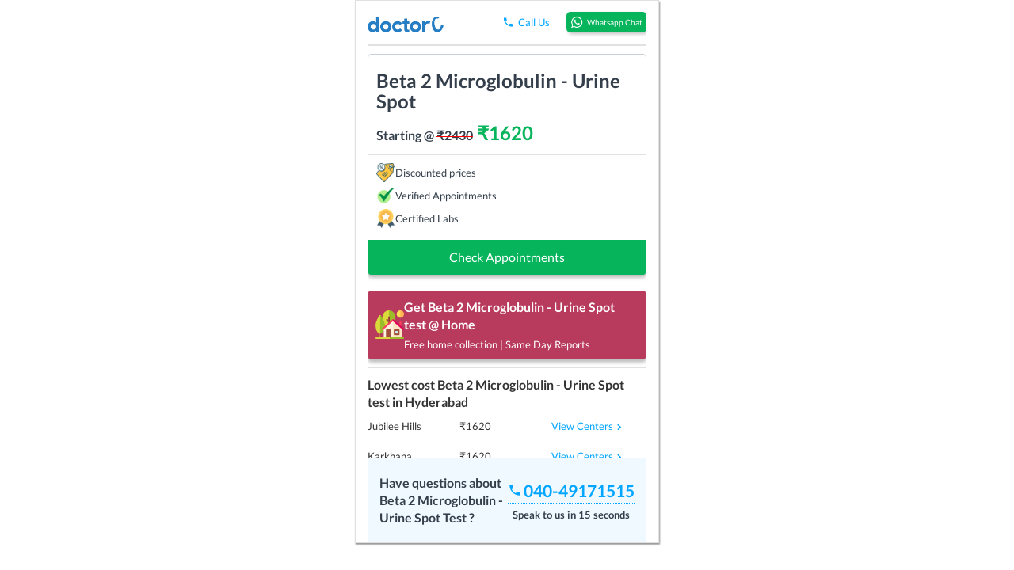

--- FILE ---
content_type: text/html; charset=utf-8
request_url: https://doctorc.in/hyderabad/beta-2-microglobulin-urine-spot/305540959/
body_size: 5392
content:
<!DOCTYPE html>
<html lang="en" style="height:100%">
<head>
    
        <meta charset="UTF-8">
        <title>Beta 2 Microglobulin - Urine Spot prices starting at Rs 1620 in Hyderabad</title>

        
    <meta name="title" content="Beta 2 Microglobulin - Urine Spot prices starting at Rs 1620 in Hyderabad"/>
    <meta name="description" content="Find best diagnostic centers for Beta 2 Microglobulin - Urine Spot in Hyderabad. View nearby centers and compare their prices. Find reviews, timings, photos and prices. Quality Care at Affordable Prices."/>
    <meta name="keywords" content="beta 2 microglobulin - urine spot cost, beta 2 microglobulin - urine spot price, beta 2 microglobulin - urine spot centers near me, beta 2 microglobulin - urine spot charges, beta 2 microglobulin - urine spot high quality centers, beta 2 microglobulin - urine spot cost in hyderabad, beta 2 microglobulin - urine spot price in hyderabad"/>
    <meta property="og:title" content="Beta 2 Microglobulin - Urine Spot prices starting at Rs 1620 in Hyderabad"/>
    <meta property="og:description" content="Find best diagnostic centers for Beta 2 Microglobulin - Urine Spot in Hyderabad. View nearby centers and compare their prices. Find reviews, timings, photos and prices. Quality Care at Affordable Prices."/>
    <link rel="canonical" href="https://doctorc.in/hyderabad/beta-2-microglobulin-urine-spot/305540959/">

        
            <meta property="og:title" content="DoctorC - Making Healthcare Affordable and Accessible"/>
            <meta property="og:description" content="Sample Collection At Home, Doctor Consults Online, 250+ Diagnostic Centers"/>
            <meta property="og:image" content="/static/img/website_preview_v3.png"/>
            <meta property="og:type" content="website"/>
            <meta property="og:url" content="https://doctorc.in/hyderabad/beta-2-microglobulin-urine-spot/305540959/"/>
        
        <meta name="viewport" content="width=device-width">

        
            <link rel="apple-touch-icon" sizes="57x57" href="/static/img/favicons/xapple-touch-icon-57x57.png.pagespeed.ic.3iffKjIYtD.webp"/>
            <link rel="apple-touch-icon" sizes="60x60" href="/static/img/favicons/xapple-touch-icon-60x60.png.pagespeed.ic.B-yrPVdB7B.webp"/>
            <link rel="apple-touch-icon" sizes="72x72" href="/static/img/favicons/xapple-touch-icon-72x72.png.pagespeed.ic.Sur8UTvETy.webp"/>
            <link rel="apple-touch-icon" sizes="76x76" href="/static/img/favicons/xapple-touch-icon-76x76.png.pagespeed.ic.qzQTEIV7F6.webp"/>
            <link rel="apple-touch-icon" sizes="114x114" href="/static/img/favicons/xapple-touch-icon-114x114.png.pagespeed.ic.kwDwaNXPs4.webp"/>
            <link rel="icon" type="image/png" href="/static/img/favicons/xfavicon-32x32.png.pagespeed.ic.kZ5ORsKGSB.webp" sizes="32x32"/>
            <link rel="icon" type="image/png" href="/static/img/favicons/xfavicon-96x96.png.pagespeed.ic.R7cF9S8pe1.webp" sizes="96x96"/>
            <link rel="icon" type="image/png" href="/static/img/favicons/xfavicon-16x16.png.pagespeed.ic.uUprDgDPN2.webp" sizes="16x16"/>
            <link rel="manifest" href="/static/img/favicons/manifest.json"/>
        

        

        
        
        
        
        
            

<script>!function(t,e){var o,n,p,r;e.__SV||(window.posthog=e,e._i=[],e.init=function(i,s,a){function g(t,e){var o=e.split(".");2==o.length&&(t=t[o[0]],e=o[1]),t[e]=function(){t.push([e].concat(Array.prototype.slice.call(arguments,0)))}}(p=t.createElement("script")).type="text/javascript",p.async=!0,p.src=s.api_host.replace(".i.posthog.com","-assets.i.posthog.com")+"/static/array.js",(r=t.getElementsByTagName("script")[0]).parentNode.insertBefore(p,r);var u=e;for(void 0!==a?u=e[a]=[]:a="posthog",u.people=u.people||[],u.toString=function(t){var e="posthog";return"posthog"!==a&&(e+="."+a),t||(e+=" (stub)"),e},u.people.toString=function(){return u.toString(1)+".people (stub)"},o="capture identify alias people.set people.set_once set_config register register_once unregister opt_out_capturing has_opted_out_capturing opt_in_capturing reset isFeatureEnabled onFeatureFlags getFeatureFlag getFeatureFlagPayload reloadFeatureFlags group updateEarlyAccessFeatureEnrollment getEarlyAccessFeatures getActiveMatchingSurveys getSurveys onSessionId".split(" "),n=0;n<o.length;n++)g(u,o[n]);e._i.push([i,s,a])},e.__SV=1)}(document,window.posthog||[]);posthog.init('phc_77RzoXPR0mHf8JcbMKTJ8iIyBU5VDM7ENxooA1j3Xsz',{api_host:'https://ph.doctorc.in',autocapture:true,capture_pageview:false,capture_pageleave:false,person_profiles:'always'})</script>


<script type="text/javascript">if(typeof triggerEventAfterLoading==='function'){triggerEventAfterLoading()}</script>

<script>
    const eventLogger = (event) => {
        if (window.posthog !== undefined) {
            switch (event.type) {
                case "pagehide":
                case "unload":
                    window.posthog.capture("$pageleave", {hash: location.hash})
                    break;
                case "hashchange":
                    var old_hash = event.oldURL.split('#')[1]
                    if (old_hash === undefined){
                        old_hash = null;
                    } else {
                        old_hash = `#${event.oldURL.split('#')[1]}`;
                    }
                    window.posthog.capture("$pageleave", {hash: old_hash, '$current_url': event.oldURL});
                    window.posthog.capture("$pageview", {hash: location.hash});
                    break;
                case "load":
                    window.posthog.capture("$pageview", {hash: location.hash})
                    break;
            }
        }
    };
    ["load", "hashchange", "pagehide", "unload"].forEach((eventName) => window.addEventListener(eventName, eventLogger));

    function triggerProxyLeadGeneratedPosthogEvent(leadGenElementType, specificLeadGenElementType) {
        if (window.posthog !== undefined) {

            var eventProperties = {};
            if (leadGenElementType !== undefined) {
                eventProperties['lead_gen_element_type'] = leadGenElementType;
            }

            if (specificLeadGenElementType !== undefined) {
                eventProperties['specific_lead_gen_element_type'] = specificLeadGenElementType;
            }

            window.posthog.capture("Lead Generated (Proxy)", eventProperties)
        }
    }

    var posthogLeadGenElementTypes = {
        LEADGEN_POPUP: "Lead Gen Popup",
        CALL_US_ON_WIDGET: "Call Us On Widget",
        CALL_US_STICKY_FOOTER: "Call Us On Sticky Footer",
        LEADGEN_WHATSAPP: "Lead Gen WhatsApp",
        CALL_US_ON_HEADER: "Call Us On Header",
        CALL_US_OTHERS: "Call Us Others",
        LEFT_PHONE_ON_THE_PAGE: "Left Phone On The Page",
        OTHERS: "Others",
    }
</script>
        

    

</head>

<body style="height:100%">
    
    <input type="hidden" name="csrfmiddlewaretoken" value="dXPfSthf8IUfF9WJOt3nJZOwSmTx9CNgCCb1dMpyEBXUZggPm1qPbJT8mUMDvS5q">

    
    

    
    <input type="hidden" name="csrfmiddlewaretoken" value="dXPfSthf8IUfF9WJOt3nJZOwSmTx9CNgCCb1dMpyEBXUZggPm1qPbJT8mUMDvS5q">
    <script type="application/ld+json">
      {"@context": "http://schema.org", "@type": "WebSite", "name": "DoctorC", "url": "https://doctorc.in/"}
    </script>

    <script type="application/ld+json">
      {"@context": "http://schema.org", "@type": "Organization", "name": "doctorc.in", "url": "https://doctorc.in/", "logo": "https://doctorc.in/static/img/drc_logo_v3.png"}
    </script>

    <script type="application/ld+json">
      {"@context": "https://schema.org/", "@type": "MedicalTest", "name": "Beta 2 Microglobulin - Urine Spot", "alternateName": ""}
    </script>
    <script type="application/ld+json">
        {"@context": "https://schema.org", "@type": "BreadcrumbList", "itemListElement": [{"@type": "ListItem", "position": 1, "name": "Home", "item": "https://doctorc.in/"}, {"@type": "ListItem", "position": 2, "name": "Hyderabad", "item": "https://doctorc.in/diagnostic-tests/hyderabad/"}, {"@type": "ListItem", "position": 3, "name": "Beta 2 Microglobulin - Urine Spot", "item": "https://doctorc.in/diagnostic-tests/hyderabad/beta-2-microglobulin-urine-spot/305540959/"}]}
    </script>
    
        <script type="application/ld+json">
            {"@context": "https://schema.org", "@type": "FAQPage", "mainEntity": [{"@type": "Question", "name": "What kind of sample is taken?", "acceptedAnswer": {"@type": "Answer", "text": "A blood sample is taken."}}, {"@type": "Question", "name": "How long before reports are available after the test?", "acceptedAnswer": {"@type": "Answer", "text": "Reports from samples collected before 1pm will be available by 8pm on the same day. Otherwise, reports will be available by 12pm the following day."}}]}
        </script>
    
    

    
        <div style="border: 1px solid #E1E1E1; margin-right: auto;margin-left: auto;width: 30vw; box-shadow: 1px 2px 2px rgba(0, 0, 0, 0.41);">
            <div id="product_container">
                <div style="margin-left: -15px;margin-right: -15px; font-size: 24px;font-weight: 900;border-bottom: 1px solid #E1E1E1;padding-top: 10px;padding-bottom: 10px;color: #343F4B;">
                    <div style="width: 100%;position: relative; min-height: 1px; padding-left: 15px;padding-right: 15px;">
                        <div>
                            <a href="/">
                                <img src="/static/img/drc_logo_v3.webp.pagespeed.ce.CiWfYaSyB5.webp" height=30 alt="doctorc_logo"/>
                            </a>
                        </div>
                        <div style="margin-top: 5px;">Beta 2 Microglobulin - Urine Spot</div>
                    </div>
                </div>
                <div style="text-align: center;height: 80vh;">
                    <style>.loader{font-size:5px;margin:10px auto;text-indent:-9999em;width:5em;height:5em;border-radius:50%;background:#716f6f;background:-moz-linear-gradient(left,#716f6f 10%,rgba(113,111,111,0) 42%);background:-webkit-linear-gradient(left,#716f6f 10%,rgba(113,111,111,0) 42%);background:-o-linear-gradient(left,#716f6f 10%,rgba(113,111,111,0) 42%);background:-ms-linear-gradient(left,#716f6f 10%,rgba(113,111,111,0) 42%);background:linear-gradient(to right,#716f6f 10%,rgba(113,111,111,0) 42%);position:relative;-webkit-animation:load3 1.1s infinite linear;animation:load3 1.1s infinite linear;-webkit-transform:translateZ(0);-ms-transform:translateZ(0);transform:translateZ(0)}.loader:before{width:50%;height:50%;background:#716f6f;border-radius:100% 0 0 0;position:absolute;top:0;left:0;content:''}.loader:after{background:#fff;width:75%;height:75%;border-radius:50%;content:'';margin:auto;position:absolute;top:0;left:0;bottom:0;right:0}@-webkit-keyframes load3 {
        0% {
            -webkit-transform: rotate(0deg);
            transform: rotate(0deg);
        }
        100% {
            -webkit-transform: rotate(360deg);
            transform: rotate(360deg);
        }
    }@keyframes load3 {
        0% {
            -webkit-transform: rotate(0deg);
            transform: rotate(0deg);
        }
        100% {
            -webkit-transform: rotate(360deg);
            transform: rotate(360deg);
        }
    }</style>
<div style="padding-top:15px"></div>
<div class="loader">Loading. Please wait...</div>

                    <div style="text-align: center;font-size: 16px;padding-top: 5px">Loading. Please wait...</div>
                </div>
            </div>
        </div>
    




    <script>var request_in_mobile_app=false;</script>

    <script>if(window.Element&&!Element.prototype.closest){Element.prototype.closest=function(s){var matches=(this.document||this.ownerDocument).querySelectorAll(s),i,el=this;do{i=matches.length;while(--i>=0&&matches.item(i)!==el){};}while((i<0)&&(el=el.parentElement));return el;};}document.addEventListener('click',function(event){var anchor_tag=event.target.closest('a');if(anchor_tag!==null&&anchor_tag!==undefined&&anchor_tag.href.substring(0,4)==="tel:"){var source_url=window.location.href;var phone_number=anchor_tag.href.substring(4);var body=JSON.stringify({source_url:source_url,phone_number:phone_number});var xhttp=new XMLHttpRequest();var csrf_token=document.getElementsByName('csrfmiddlewaretoken')[0].value;xhttp.open("POST","/api/analytics/phone_click/",true);xhttp.setRequestHeader("X-CSRFToken",csrf_token);xhttp.addEventListener('loadend',function(e){});xhttp.send(body);}});</script>
    
        <script src="/static/js/jquery.min.js.pagespeed.jm.roLDJ9nOeu.js"></script>
        <script src="/static/js/jquery.cookie.js+csrf,_csrf_header.js+web_api_in_html.js+api.js+universal_validations.js.pagespeed.jc.fuPW2zo9iH.js"></script><script>eval(mod_pagespeed_86EWtDG0Lm);</script>
        <script>eval(mod_pagespeed_FcWu_k0YFe);</script>
        <script>eval(mod_pagespeed_gx1BimzLCx);</script>
    

    <link rel="stylesheet" type="text/css" href="/static/css/A.font_lato.min.css+stylev2.css+bootstrap.min.css,Mcc.mCPhMztTi9.css.pagespeed.cf.FXvIrGPbb4.css"/>
    
    <script>eval(mod_pagespeed_$Rc$x3zGTT);</script>
    <script>eval(mod_pagespeed_KGKJ7WHoIx);</script>
    <script src="/static/js/webpack_build/product_v1/product_v1.entry.chunk.js.pagespeed.ce.aAL1e9LPNb.js"></script>
    <script>var isMobile=false;var cityName="Hyderabad";var cityId=1;var siteWidePhoneNumber="040-49171515";var productRandomId=305540959;var productName='Beta 2 Microglobulin - Urine Spot'
var productDisplayName='Beta 2 Microglobulin - Urine Spot Test'
var categoryName='Others';ProductV1.render('product_container',isMobile,cityName,cityId,siteWidePhoneNumber,productRandomId,categoryName,productName,productDisplayName);</script>

    <!-- Google tag (gtag.js) -->
<script async src="https://www.googletagmanager.com/gtag/js?id=G-QV4VWY68YG"></script>
<script>window.dataLayer=window.dataLayer||[];function gtag(){dataLayer.push(arguments);}gtag('js',new Date());gtag('config','G-QV4VWY68YG');</script>

    <!-- Global site tag (gtag.js) - AdWords: 990264136 -->
<script defer src="https://www.googletagmanager.com/gtag/js?id=AW-990264136"></script>
<script>window.dataLayer=window.dataLayer||[];function gtag(){dataLayer.push(arguments);}gtag('js',new Date());gtag('config','AW-990264136');</script>

    <script>function gtag_report_conversion(){gtag('event','conversion',{'send_to':'AW-990264136/Oe4FCMnQwrYBEMj2mNgD',});return false;}</script>


    
    
    

    <style>.tippy-tooltip{background-color:#00a6ff!important;color:#fff!important}.tippy-popper[x-placement^="top"] [x-arrow]{border-top:7px solid #00a6ff!important}.tippy-popper[x-placement^="bottom"] [x-arrow]{border-bottom:7px solid #00a6ff!important}::-webkit-scrollbar{width:1px;height:0;background-color:transparent}::-webkit-scrollbar-thumb{background:transparent!important;border-radius:0!important}.breadcrumb{padding-top:5px;padding-bottom:5px;padding-left:15px;padding-right:15px;margin:0;list-style:none;background-color:#f5f5f5;border-radius:4px}.breadcrumb>li{display:inline-block}.breadcrumb>li>a{color:#343f4b}.breadcrumb>li>.active{color:#999!important}.breadcrumb>li+li:before{content:"/\00a0";padding:0 5px;color:#ccc}.breadcrumb_scrollmenu{overflow-x:scroll;white-space:nowrap}.breadcrumb_scrollmenu li{display:inline-block;color:#fff;text-decoration:none}</style>

    

    <script>document.querySelector("head meta[name=viewport]").remove()
var meta=document.createElement('meta');meta.name="viewport";meta.content="width=device-width, initial-scale=1, maximum-scale=1, minimum-scale=1, user-scalable=0";document.getElementsByTagName('head')[0].appendChild(meta);</script>
    <script>console.log("https://doctorc.co.in/hyderabad/beta-2-microglobulin-urine-spot/305540959/")
window.fb_click_id=null;try{var url=new URL(window.location.href);window.fb_click_id=url.searchParams.get("fbclid")}catch(error){console.error(error)}</script>

    <script>window.fb_click_id=null;try{var url=new URL(window.location.href);window.fb_click_id=url.searchParams.get("fbclid")}catch(error){console.error(error)}</script>
<!-- Facebook Pixel Code -->
<script>if(window.fb_click_id!==undefined&&window.fb_click_id!==null){!function(f,b,e,v,n,t,s){if(f.fbq)return;n=f.fbq=function(){n.callMethod?n.callMethod.apply(n,arguments):n.queue.push(arguments)};if(!f._fbq)f._fbq=n;n.push=n;n.loaded=!0;n.version='2.0';n.queue=[];t=b.createElement(e);t.async=!0;t.src=v;s=b.getElementsByTagName(e)[0];s.parentNode.insertBefore(t,s)}(window,document,'script','https://connect.facebook.net/en_US/fbevents.js');fbq('init','1652181521659874');fbq('track',"PageView");}else{window.fbq=function(){console.log("Not logging facebook events on this url because there is no facebook click id: "+"https://doctorc.co.in/hyderabad/beta-2-microglobulin-urine-spot/305540959/")}
window.fbq();}</script>
<noscript><img height="1" width="1" style="display:none" src="https://www.facebook.com/tr?id=1652181521659874&ev=PageView&noscript=1"/></noscript>

    <script>window.tw_click_id=null;try{var url=new URL(window.location.href);window.tw_click_id=url.searchParams.get("twclid")}catch(error){console.error(error)}</script>

    <!-- Twitter conversion tracking base code -->
<script>!function(e,t,n,s,u,a){e.twq||(s=e.twq=function(){s.exe?s.exe.apply(s,arguments):s.queue.push(arguments);},s.version='1.1',s.queue=[],u=t.createElement(n),u.async=!0,u.src='https://static.ads-twitter.com/uwt.js',a=t.getElementsByTagName(n)[0],a.parentNode.insertBefore(u,a))}(window,document,'script');twq('config','ogbso');</script>

<!-- End Twitter conversion tracking base code -->
</body>
</html>


--- FILE ---
content_type: application/javascript
request_url: https://doctorc.in/static/js/jquery.cookie.js+csrf,_csrf_header.js+web_api_in_html.js+api.js+universal_validations.js.pagespeed.jc.fuPW2zo9iH.js
body_size: 2310
content:
var mod_pagespeed_86EWtDG0Lm = "(function(factory){if(typeof define==='function'&&define.amd){define(['jquery'],factory);}else{factory(jQuery);}}(function($){var pluses=/\\+/g;function encode(s){return config.raw?s:encodeURIComponent(s);}function decode(s){return config.raw?s:decodeURIComponent(s);}function stringifyCookieValue(value){return encode(config.json?JSON.stringify(value):String(value));}function parseCookieValue(s){if(s.indexOf('\"')===0){s=s.slice(1,-1).replace(/\\\\\"/g,'\"').replace(/\\\\\\\\/g,'\\\\');}try{s=decodeURIComponent(s.replace(pluses,' '));}catch(e){return;}try{return config.json?JSON.parse(s):s;}catch(e){}}function read(s,converter){var value=config.raw?s:parseCookieValue(s);return $.isFunction(converter)?converter(value):value;}var config=$.cookie=function(key,value,options){if(value!==undefined&&!$.isFunction(value)){options=$.extend({},config.defaults,options);if(typeof options.expires==='number'){var days=options.expires,t=options.expires=new Date();t.setDate(t.getDate()+days);}return(document.cookie=[encode(key),'=',stringifyCookieValue(value),options.expires?'; expires='+options.expires.toUTCString():'',options.path?'; path='+options.path:'',options.domain?'; domain='+options.domain:'',options.secure?'; secure':''].join(''));}var result=key?undefined:{};var cookies=document.cookie?document.cookie.split('; '):[];for(var i=0,l=cookies.length;i<l;i++){var parts=cookies[i].split('=');var name=decode(parts.shift());var cookie=parts.join('=');if(key&&key===name){result=read(cookie,value);break;}if(!key&&(cookie=read(cookie))!==undefined){result[name]=cookie;}}return result;};config.defaults={};$.removeCookie=function(key,options){if($.cookie(key)!==undefined){$.cookie(key,'',$.extend({},options,{expires:-1}));return true;}return false;};}));";
var mod_pagespeed_FcWu_k0YFe = "var csrftoken=$.cookie('csrftoken');function csrfSafeMethod(method){return(/^(GET|HEAD|OPTIONS|TRACE)$/.test(method));}function sameOrigin(url){var host=document.location.host;var protocol=document.location.protocol;var sr_origin='//'+host;var origin=protocol+sr_origin;return(url==origin||url.slice(0,origin.length+1)==origin+'/')||(url==sr_origin||url.slice(0,sr_origin.length+1)==sr_origin+'/')||!(/^(\\/\\/|http:|https:).*/.test(url));}function getCsrfFromDocumentCookie(){var name='csrftoken'+\"=\";var ca=document.cookie.split(';');for(var i=0;i<ca.length;i++){var c=ca[i].trim();if(c.indexOf(name)==0){return c.substring(name.length,c.length);}}return\"\";}$.ajaxSetup({beforeSend:function(xhr,settings){if(!csrfSafeMethod(settings.type)&&sameOrigin(settings.url)){xhr.setRequestHeader(\"X-CSRFToken\",csrftoken);}},complete:function(xhr,status){if(status=='success'){if(csrftoken!==getCsrfFromDocumentCookie()){csrftoken=getCsrfFromDocumentCookie();}}}});";
var mod_pagespeed_gx1BimzLCx = "var SUPPORTED_REQUESTS={GET:\"GET\",PUT:\"PUT\",POST:\"POST\",};function get_v2(url,options,success_callback,failure_callback,use_request_queue,timeout){if(use_request_queue===undefined){use_request_queue=false;}if(timeout===undefined){use_request_queue=null;}if(use_request_queue===true){$.ajaxq.abort(url);}var method=SUPPORTED_REQUESTS.GET;var url_with_params=url+\"?\";$.each(options,function(key,value){var string=key+\"=\"+value+\"&\";url_with_params+=string;});var final_url_string=url_with_params.substring(0,url_with_params.length-1);var request_object={url:final_url_string,dataType:\"json\",type:method,success:function(response_data,textStatus,jqXHR){success_callback(response_data[\"data\"]);},error:function(jqXHR,textStatus,errorThrown){var error_msg=\"Some unknown error happened on the server.\";try{error_msg=JSON.parse(jqXHR.responseText)[\"reason\"];}catch(e){}failure_callback(error_msg);},};if(timeout!==null){request_object.timeout=timeout;}$.ajax(request_object);}function put_v2(url,options,success_callback,failure_callback,use_request_queue,timeout){if(use_request_queue===undefined){use_request_queue=false;}if(timeout===undefined){use_request_queue=null;}put_or_post_v2(url,SUPPORTED_REQUESTS.PUT,options,success_callback,failure_callback,use_request_queue,timeout);}function post_v2(url,options,success_callback,failure_callback,use_request_queue,timeout,async=true){if(use_request_queue===undefined){use_request_queue=false;}if(timeout===undefined){use_request_queue=null;}put_or_post_v2(url,SUPPORTED_REQUESTS.POST,options,success_callback,failure_callback,use_request_queue,timeout,async);}function put_or_post_v2(url,method,options,success_callback,failure_callback,use_request_queue,timeout,async=false){if(!(method in SUPPORTED_REQUESTS)){throw\"Method \"+method+\" not in supported requests \"+SUPPORTED_REQUESTS;}if(use_request_queue===true){$.ajaxq.abort(url);}var body=JSON.stringify(options);var request_object={url:url,dataType:\"json\",type:method,data:body,async:async,success:function(response_data,textStatus,jqXHR){success_callback(response_data[\"data\"]);},error:function(jqXHR,textStatus,errorThrown){var error_msg=\"Some unknown error happened on the server.\";try{error_msg=JSON.parse(jqXHR.responseText)[\"reason\"];}catch(e){}failure_callback(error_msg);},};if(timeout!==null){request_object.timeout=timeout;}$.ajax(request_object);}";
var mod_pagespeed_$Rc$x3zGTT = "function get(location,options,success_callback,failure_callback){var method=\"GET\";var url=location+\"?\";$.each(options,function(key,value){var string=key+\"=\"+value+\"&\";url+=string;});url_string=url.substring(0,url.length-1);$.ajax({url:url_string,dataType:'json',type:method,success:success_callback,error:failure_callback});}function getq(location,options,success_callback,failure_callback){var method=\"GET\";var url=location+\"?\";$.each(options,function(key,value){var string=key+\"=\"+value+\"&\";url+=string;});$.ajaxq.abort(location);url_string=url.substring(0,url.length-1);$.ajaxq(location,{url:url_string,dataType:'json',type:method,success:success_callback,error:failure_callback});}function doctorc_requests(location,model_name,method,options,success_callback,failure_callback){var obj={};obj[model_name]=options;var body=JSON.stringify(obj);$.ajax({url:location,dataType:'json',contentType:'application/json',type:method,data:body,success:success_callback,error:failure_callback});}function doctorc_requests_with_timeout(location,model_name,method,options,success_callback,failure_callback,timeout){var obj={};obj[model_name]=options;var body=JSON.stringify(obj);$.ajax({url:location,dataType:'json',contentType:'application/json',type:method,data:body,timeout:timeout,success:success_callback,error:failure_callback});}function doctorc_requests_with_queue(location,model_name,method,options,success_callback,failure_callback,timeout){var obj={};obj[model_name]=options;var body=JSON.stringify(obj);$.ajaxq.abort(location);$.ajaxq(location,{url:location,dataType:'json',type:method,data:body,timeout:timeout,success:success_callback,error:failure_callback});}function doctorc_requests_with_queue_without_abort(location,model_name,method,options,success_callback,failure_callback,timeout){var obj={};obj[model_name]=options;var body=JSON.stringify(obj);$.ajaxq(location,{url:location,dataType:'json',type:method,data:body,timeout:timeout,success:success_callback,error:failure_callback});}function post(location,model_name,options,success_callback,failure_callback,timeout){var method=\"POST\";if(timeout===undefined){doctorc_requests(location,model_name,method,options,success_callback,failure_callback);}else{doctorc_requests_with_timeout(location,model_name,method,options,success_callback,failure_callback,timeout);}}function postq(location,model_name,options,success_callback,failure_callback,timeout){var method=\"POST\";if(timeout===undefined){doctorc_requests_with_queue(location,model_name,method,options,success_callback,failure_callback);}else{doctorc_requests_with_timeout(location,model_name,method,options,success_callback,failure_callback,timeout);}}function put(location,model_name,options,success_callback,failure_callback){var method=\"PUT\";doctorc_requests(location,model_name,method,options,success_callback,failure_callback);}function putq(location,model_name,options,success_callback,failure_callback){var method=\"PUT\";doctorc_requests_with_queue(location,model_name,method,options,success_callback,failure_callback);}function putq_without_abort(location,model_name,options,success_callback,failure_callback){var method=\"PUT\";doctorc_requests_with_queue_without_abort(location,model_name,method,options,success_callback,failure_callback);}";
var mod_pagespeed_KGKJ7WHoIx = "function isEmpty(obj){return Object.keys(obj).length===0;}function isValidMobileNumber(value){var IndNum=/^[0]?[123456789]\\d{9}$/;if(IndNum.test(value)){return true;}return false;}function isValidAge(value){if(value.length===0||isNaN(parseInt(value))||parseInt(value)>122){return false;}return true;}function isValidPincode(value){if(value.length===0||isNaN(parseInt(value))||value.length!=6){return false;}return true;}function isEmail(email){var regex=/^([a-zA-Z0-9_.+-])+\\@(([a-zA-Z0-9-])+\\.)+([a-zA-Z0-9]{2,4})+$/;return regex.test(email);}function IsJSON(string){var is_json=true;try{JSON.parse(string);is_json=true;}catch(e){is_json=false;}return is_json;}function IsEmail(email){var regex=/^([a-zA-Z0-9_.+-])+\\@(([a-zA-Z0-9-])+\\.)+([a-zA-Z0-9]{2,4})+$/;return regex.test(email);}function IsPhoneNumber(phoneNumber){var regex=/^\\d{10}$/;return regex.test(phoneNumber);}function IsCSVMobileNumber(string){return/^(\\d{10},? ?)*\\d{10}$/.test(string);}function IsCSVAlphaNumericString(string){return/^([a-zA-Z0-9]+)(,\\s*[a-zA-Z0-9]+)*$/i.test(string);}function IsCSVString(string){return/^([a-zA-Z0-9\\-]+)(,\\s*[a-zA-Z0-9\\-]+)*$/i.test(string);}function IsStrWithMoreThanSixDigits(string){return/\\d{6}$/.test(string);}";
